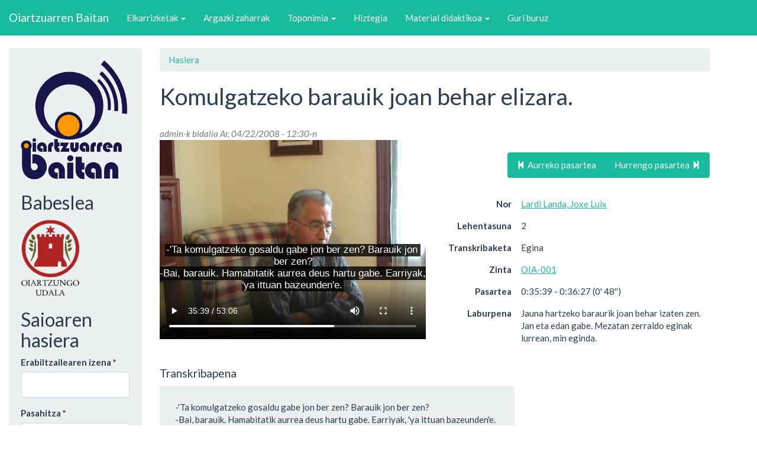

--- FILE ---
content_type: text/html; charset=utf-8
request_url: https://oiartzuarrenbaitan.eus/node/4156
body_size: 5110
content:
<!DOCTYPE html>
<html lang="eu" dir="ltr">
<head>
  <link rel="profile" href="http://www.w3.org/1999/xhtml/vocab" />
  <meta name="viewport" content="width=device-width, initial-scale=1.0">
  <meta http-equiv="Content-Type" content="text/html; charset=utf-8" />
<meta name="Generator" content="Drupal 7 (http://drupal.org)" />
<link rel="canonical" href="/node/4156" />
<link rel="shortlink" href="/node/4156" />
<link rel="shortcut icon" href="https://oiartzuarrenbaitan.eus/sites/all/themes/oiartzun/favicon.ico" type="image/vnd.microsoft.icon" />
  <title>Komulgatzeko barauik joan behar elizara. | Oiartzuarren Baitan</title>
  <style>
@import url("https://oiartzuarrenbaitan.eus/modules/system/system.base.css?t45wio");
</style>
<style>
@import url("https://oiartzuarrenbaitan.eus/sites/all/modules/date/date_api/date.css?t45wio");
@import url("https://oiartzuarrenbaitan.eus/modules/field/theme/field.css?t45wio");
@import url("https://oiartzuarrenbaitan.eus/modules/node/node.css?t45wio");
@import url("https://oiartzuarrenbaitan.eus/sites/all/modules/quiz/quiz.css?t45wio");
@import url("https://oiartzuarrenbaitan.eus/sites/all/modules/views/css/views.css?t45wio");
@import url("https://oiartzuarrenbaitan.eus/sites/all/modules/ckeditor/css/ckeditor.css?t45wio");
</style>
<style>
@import url("https://oiartzuarrenbaitan.eus/sites/all/modules/colorbox/styles/default/colorbox_style.css?t45wio");
@import url("https://oiartzuarrenbaitan.eus/sites/all/modules/ctools/css/ctools.css?t45wio");
@import url("https://oiartzuarrenbaitan.eus/sites/default/modules/baitan/css/baitan.css?t45wio");
</style>
<link type="text/css" rel="stylesheet" href="https://cdn.jsdelivr.net/npm/bootswatch@3.3.7/flatly/bootstrap.css" media="all" />
<style>
@import url("https://oiartzuarrenbaitan.eus/sites/all/themes/bootstrap/css/3.3.7/overrides-flatly.min.css?t45wio");
@import url("https://oiartzuarrenbaitan.eus/sites/all/themes/oiartzun/css/style.css?t45wio");
</style>
<style>
@import url("https://oiartzuarrenbaitan.eus/sites/default/files/css_injector/css_injector_3.css?t45wio");
</style>
  <!-- HTML5 element support for IE6-8 -->
  <!--[if lt IE 9]>
    <script src="https://cdn.jsdelivr.net/html5shiv/3.7.3/html5shiv-printshiv.min.js"></script>
  <![endif]-->
  <script src="https://oiartzuarrenbaitan.eus/sites/all/modules/jquery_update/replace/jquery/1.10/jquery.min.js?v=1.10.2"></script>
<script src="https://oiartzuarrenbaitan.eus/misc/jquery-extend-3.4.0.js?v=1.10.2"></script>
<script src="https://oiartzuarrenbaitan.eus/misc/jquery-html-prefilter-3.5.0-backport.js?v=1.10.2"></script>
<script src="https://oiartzuarrenbaitan.eus/misc/jquery.once.js?v=1.2"></script>
<script src="https://oiartzuarrenbaitan.eus/misc/drupal.js?t45wio"></script>
<script src="https://cdn.jsdelivr.net/npm/bootstrap@3.3.7/dist/js/bootstrap.js"></script>
<script src="https://oiartzuarrenbaitan.eus/sites/all/modules/admin_menu/admin_devel/admin_devel.js?t45wio"></script>
<script src="https://oiartzuarrenbaitan.eus/sites/default/files/languages/eu_s17Nm5Kw3FmOb8VhW0HCb9NagzBjZ9_oFJrLGWISNfg.js?t45wio"></script>
<script src="https://oiartzuarrenbaitan.eus/sites/all/libraries/colorbox/jquery.colorbox-min.js?t45wio"></script>
<script src="https://oiartzuarrenbaitan.eus/sites/all/modules/colorbox/js/colorbox.js?t45wio"></script>
<script src="https://oiartzuarrenbaitan.eus/sites/all/modules/colorbox/styles/default/colorbox_style.js?t45wio"></script>
<script src="https://oiartzuarrenbaitan.eus/sites/all/modules/colorbox/js/colorbox_load.js?t45wio"></script>
<script>jQuery.extend(Drupal.settings, {"basePath":"\/","pathPrefix":"","setHasJsCookie":0,"ajaxPageState":{"theme":"oiartzun","theme_token":"v27vMg0yaAjfS_sFI6UzI16txV91NMlcXnuSGXgu6UA","js":{"0":1,"sites\/all\/themes\/bootstrap\/js\/bootstrap.js":1,"sites\/all\/modules\/jquery_update\/replace\/jquery\/1.10\/jquery.min.js":1,"misc\/jquery-extend-3.4.0.js":1,"misc\/jquery-html-prefilter-3.5.0-backport.js":1,"misc\/jquery.once.js":1,"misc\/drupal.js":1,"https:\/\/cdn.jsdelivr.net\/npm\/bootstrap@3.3.7\/dist\/js\/bootstrap.js":1,"sites\/all\/modules\/admin_menu\/admin_devel\/admin_devel.js":1,"public:\/\/languages\/eu_s17Nm5Kw3FmOb8VhW0HCb9NagzBjZ9_oFJrLGWISNfg.js":1,"sites\/all\/libraries\/colorbox\/jquery.colorbox-min.js":1,"sites\/all\/modules\/colorbox\/js\/colorbox.js":1,"sites\/all\/modules\/colorbox\/styles\/default\/colorbox_style.js":1,"sites\/all\/modules\/colorbox\/js\/colorbox_load.js":1},"css":{"modules\/system\/system.base.css":1,"sites\/all\/modules\/date\/date_api\/date.css":1,"modules\/field\/theme\/field.css":1,"modules\/node\/node.css":1,"sites\/all\/modules\/quiz\/quiz.css":1,"sites\/all\/modules\/views\/css\/views.css":1,"sites\/all\/modules\/ckeditor\/css\/ckeditor.css":1,"sites\/all\/modules\/colorbox\/styles\/default\/colorbox_style.css":1,"sites\/all\/modules\/ctools\/css\/ctools.css":1,"sites\/default\/modules\/baitan\/css\/baitan.css":1,"https:\/\/cdn.jsdelivr.net\/npm\/bootswatch@3.3.7\/flatly\/bootstrap.css":1,"sites\/all\/themes\/bootstrap\/css\/3.3.7\/overrides-flatly.min.css":1,"sites\/all\/themes\/oiartzun\/css\/style.css":1,"public:\/\/css_injector\/css_injector_3.css":1}},"colorbox":{"opacity":"0.85","current":"{total}tik {current}","previous":"\u00ab Prev","next":"Next \u00bb","close":"Close","maxWidth":"98%","maxHeight":"98%","fixed":true,"mobiledetect":true,"mobiledevicewidth":"480px","file_public_path":"\/sites\/default\/files","specificPagesDefaultValue":"admin*\nimagebrowser*\nimg_assist*\nimce*\nnode\/add\/*\nnode\/*\/edit\nprint\/*\nprintpdf\/*\nsystem\/ajax\nsystem\/ajax\/*"},"urlIsAjaxTrusted":{"\/node\/4156?destination=node\/4156":true},"bootstrap":{"anchorsFix":"0","anchorsSmoothScrolling":"0","formHasError":1,"popoverEnabled":1,"popoverOptions":{"animation":1,"html":0,"placement":"right","selector":"","trigger":"click","triggerAutoclose":1,"title":"","content":"","delay":0,"container":"body"},"tooltipEnabled":0,"tooltipOptions":{"animation":1,"html":0,"placement":"auto left","selector":"","trigger":"hover focus","delay":0,"container":"body"}}});</script>
</head>
<body class="navbar-is-static-top html not-front not-logged-in one-sidebar sidebar-first page-node page-node- page-node-4156 node-type-baitan">
  <div id="skip-link">
    <a href="#main-content" class="element-invisible element-focusable">Skip to main content</a>
  </div>
    <header id="navbar" role="banner" class="navbar navbar-static-top navbar-inverse">
  <div class="container-fluid">
    <div class="navbar-header">
      
              <a class="name navbar-brand" href="/" title="Hasiera">Oiartzuarren Baitan</a>
      
              <button type="button" class="navbar-toggle" data-toggle="collapse" data-target=".navbar-collapse">
          <span class="sr-only">Toggle navigation</span>
          <span class="icon-bar"></span>
          <span class="icon-bar"></span>
          <span class="icon-bar"></span>
        </button>
          </div>

          <div class="navbar-collapse collapse">
        <nav role="navigation">
                      <ul class="menu nav navbar-nav"><li class="first expanded dropdown"><a href="/baitan/zinta" title="Elkarrizketak ikusi" class="dropdown-toggle" data-toggle="dropdown">Elkarrizketak <span class="caret"></span></a><ul class="dropdown-menu"><li class="first leaf"><a href="/bista/hiztunak" title="">Hiztunak</a></li>
<li class="leaf"><a href="/baitan/gaiak" title="Gaien aurkibidea ikusi">Mintzagaiak</a></li>
<li class="leaf"><a href="/baitan/bilatu" title="Pasarteak bilatu">Bilatu</a></li>
<li class="last leaf"><a href="/orri/transkribapena-egina-duten-pasarteak" title="Transkribapena egina duten pasarte guztiak erakutsi">Transkribapena egina duten pasarteak</a></li>
</ul></li>
<li class="leaf"><a href="/galeria" title="">Argazki zaharrak</a></li>
<li class="expanded dropdown"><a href="/toponimia" title="" class="dropdown-toggle" data-toggle="dropdown">Toponimia <span class="caret"></span></a><ul class="dropdown-menu"><li class="first leaf"><a href="/toponimia" title="">Aurkibidea</a></li>
<li class="leaf"><a href="/toponimia/mapa" title="">Mapa</a></li>
<li class="last leaf"><a href="/toponimia/ikermap" title="">IKERMAP</a></li>
</ul></li>
<li class="leaf"><a href="/hiztegia/sarrera" title="">Hiztegia</a></li>
<li class="expanded dropdown"><a href="/materialak" title="" class="dropdown-toggle" data-toggle="dropdown">Material didaktikoa <span class="caret"></span></a><ul class="dropdown-menu"><li class="first leaf"><a href="/ipuinak">Ipuinak</a></li>
<li class="leaf"><a href="/irratsaioak" title="">Irratsaioak</a></li>
<li class="collapsed"><a href="/orri/oiartzungo-aditzaren-ezaugarriak" title="">Aditza</a></li>
<li class="leaf"><a href="/bideo-lanketak" title="">Bideoen lanketak</a></li>
<li class="last leaf"><a href="/erakusleak" title="">Erakusleak</a></li>
</ul></li>
<li class="last leaf"><a href="/orri/egitasmo-honi-buruz" title="">Guri buruz</a></li>
</ul>                                      </nav>
      </div>
      </div>
</header>

<div class="main-container container-fluid">

  <header role="banner" id="page-header">
    
      </header> <!-- /#page-header -->

  <div class="row">

          <aside class="col-sm-3" role="complementary" style="max-width:17em;">
          <div class="region region-sidebar-first well">
    <section id="block-block-8" class="block block-block clearfix">

      
  <a href="/"><img src="https://oiartzuarrenbaitan.eus/sites/default/files/oiartzuarren-baitan_0.png" style="width:100%; height:auto; max-width:180px; max-height: 203px;" /></a>
</section>
<section id="block-block-4" class="block block-block clearfix">

        <h2 class="block-title">Babeslea</h2>
    
  <p><a href="http://www.oiartzun.org"><img alt="Oiartzungo Udalaren logoa" class="orriko-argazki" height="131" src="/sites/default/files/orri-argazkiak/udala.png" title="Oiartzungo Udala" width="100" /></a></p>

</section>
<section id="block-user-login" class="block block-user clearfix">

        <h2 class="block-title">Saioaren hasiera</h2>
    
  <form action="/node/4156?destination=node/4156" method="post" id="user-login-form" accept-charset="UTF-8"><div><div class="form-item form-item-name form-type-textfield form-group"> <label class="control-label" for="edit-name">Erabiltzailearen izena <span class="form-required" title="Eremu hau beharrezkoa da.">*</span></label>
<input class="form-control form-text required" type="text" id="edit-name" name="name" value="" size="15" maxlength="60" /></div><div class="form-item form-item-pass form-type-password form-group"> <label class="control-label" for="edit-pass">Pasahitza <span class="form-required" title="Eremu hau beharrezkoa da.">*</span></label>
<input class="form-control form-text required" type="password" id="edit-pass" name="pass" size="15" maxlength="128" /></div><ul><li><a href="/user/register" title="Sortu erabiltzaile kontu berria">Sortu kontu berria</a></li>
<li><a href="/user/password" title="Eskatu pasahitz berria e-posta bidez.">Eskatu pasahitz berria</a></li>
</ul><input type="hidden" name="form_build_id" value="form-VZk3x5n0JenWQ9PA0C-dRikRVWdzsZQaq2i6bt2_7zo" />
<input type="hidden" name="form_id" value="user_login_block" />
<div class="form-actions form-wrapper form-group" id="edit-actions"><button type="submit" id="edit-submit" name="op" value="Sartu" class="btn btn-primary form-submit">Sartu</button>
</div></div></form>
</section>
  </div>
      </aside>  <!-- /#sidebar-first -->
    
    <section class="col-sm-9">
            <ol class="breadcrumb"><li><a href="/">Hasiera</a></li>
</ol>      <a id="main-content"></a>
                    <h1 class="page-header">Komulgatzeko barauik joan behar elizara.</h1>
                                                          <div class="region region-content">
    <section id="block-system-main" class="block block-system clearfix">

      
  
  
<article id="node-4156" class="node node-baitan node-promoted clearfix">
    <header>
                <span class="submitted">
            <span class="username">admin</span>-k bidalia Ar, 04/22/2008 - 12:30-n    </span>
      </header>
    <div class="row">
    <div class="col-md-6">
      
    <div class="embed-responsive embed-responsive-4by3">
      <video id="bideoa" class="embed-responsive-item" controls preload="auto">
        <source src="https://oiartzuarrenbaitan.eus/sites/default/files/baitan-bideo/oia-001.mp4" type="video/mp4">
        <track default="" srclang="eu" kind="subtitles" label="Azpitituluak euskaraz" src="/baitan/4156/vtt"></track>
      </video>
    </div>    </div>
    <div class="col-md-6">
      <div class="text-right"><nav><ul class="pagination"><li><a href="/node/4154"><span class="glyphicon glyphicon-step-backward"></span> Aurreko pasartea</a></li><li><a href="/node/4159">Hurrengo pasartea <span class="glyphicon glyphicon-step-forward"></span></a></li></ul></nav></div>
      
  	  <table class="table">
  	    <tr>
          <th class="text-right">Nor</th>
          <td><a href="/node/11495">Lardi Landa, Joxe Luix</a></td>
        </tr>
        <tr>
          <th class="text-right">Lehentasuna</th>
          <td>2</td>
        </tr>
        <tr>
          <th class="text-right">Transkribaketa</th>
          <td>Egina</td>
        </tr>
  	    <tr>
          <th class="text-right">Zinta</th>
          <td><a href="/node/11667">OIA-001</a></td>
        </tr>
        <tr>
          <th class="text-right">Pasartea</th>
          <td>0:35:39 - 0:36:27 (0' 48'')</td>
        </tr>
  	    
        <tr>
          <th class="text-right">Laburpena</th>
          <td>Jauna hartzeko baraurik joan behar izaten zen. Jan eta edan gabe. Mezatan zerraldo eginak lurrean, min eginda.</td>
        </tr>
  	  </table>    </div>
  </div>
  
      <h4>Transkribapena</h4>
      <div id="nodo-transkribapen" class="well"><div class="mozketa" data-mid="25603">-'Ta komulgatzeko gosaldu gabe jon ber zen? Barauik jon ber zen?<br />
-Bai, barauik. Hamabitatik aurrea deus hartu gabe. Earriyak, 'ya ittuan bazeunden'e.</div><div class="mozketa" data-mid="25604">-Ean 'de ez?<br />
-Eztare! <br />
-Eztare?<br />
-Jolin! 'Ta ba al dakizu goizin zeak arpeiya katuna itteko arpeiya garbitzeko urakin ze beldurra 'ta ze erritak?</div><div class="mozketa" data-mid="25605">-Garbitzeko 're?<br />
-Ez, ez tragatzeko urik. Zeba... Kauen, hoi hoi...<br />
-'Ta <b><a href="/node/8914">kale</a></b> onduan bizi zinak <b><a href="/node/9072">ongi</a></b>, biño menditik jetsi ber zutenak? Komulgatu arte ordu pilla'<b>erra</b> pasako zittuzten!</div><div class="mozketa" data-mid="25606">-Barauik torri ber.<br />
-Mekaiyuen dio...<br />
-Ze, ze...<br />
-Ordu pilla bat oiñez barauik...</div><div class="mozketa" data-mid="25607">-Bai, ordu pilla bat <b><a href="/node/8370">aleiya</a></b>! 'Ta geo noxnai z<b>erra</b>ldo eroiyak elizan, zea miñ inta. Jákiña auleiyak! Hoa hartu bi launen arte 'ta kampoa ate! 'Ta pasatzen ziyonin barrena! Joe, pelikulak, <b>erra</b>k bai...</div></div>    <footer>
        <ul class="links list-inline"><li class="comment_forbidden first last"><span><a href="/user/login?destination=comment/reply/4156%23comment-form">Saioa hasi</a> edo <a href="/user/register?destination=comment/reply/4156%23comment-form">erregistratu</a> komentarioak post-eatzeko</span></li>
</ul>  </footer>
    </article>


</section>
  </div>
    </section>

    
  </div>
</div>

  <footer class="footer container-fluid">
      <div class="region region-footer">
    <section id="block-block-7" class="block block-block clearfix">

      
  <h3>
	<a href="/ttur-ttur/euskaltzaleon-bilgunea">Tturttur</a></h3>
<p>Landetxe eraikina. Mendiburu kalea 14, 1. solairua. 20180 Oiartzun.<br />
	943 260 182 telefonoa<br /><a href="mailto:tturttur.oiartzun@gmail.com">tturttur.oiartzun@gmail.com</a></p>

</section>
  </div>
  </footer>
  <script>
  const video = document.getElementById("bideoa");
  var galdetua = false;

  video.addEventListener("loadedmetadata", function() {
    this.currentTime = 2139;
  }, false);
  video.addEventListener("timeupdate", function() {
    if(this.currentTime >= 2187 && !galdetua) {
      this.pause();
      
      galdetua = true;
      let erantzun = confirm("Pasartea bukatu da. Nahi izanez gero, hurrengoa ikus dezakezu orain.");
      if(erantzun) {
        window.location.href = "/node/4159";
      }
    }
  }, false);</script>
<script src="https://oiartzuarrenbaitan.eus/sites/all/themes/bootstrap/js/bootstrap.js?t45wio"></script>
</body>
</html>


--- FILE ---
content_type: text/css
request_url: https://oiartzuarrenbaitan.eus/sites/default/modules/baitan/css/baitan.css?t45wio
body_size: 367
content:
div.datu, div.bio, div.pasarte{
	margin-top: 5px;
	padding: 5px 5px 5px 34px;
	border: 1px dotted silver;
	background-repeat: no-repeat;
	background-position: 3px 10px;
}
div.bio{background-image:url(img/ktplugins.png)}
/* div.pasarte{background-image:url(img/mplayer.png)} */
div.datu div.label{
	font-weight: bold;
	padding-top:5px;
	padding-bottom:5px;
}
div.datu div.data{
	padding-left: 5px;
}
table.hiztun th{
	text-align: right;
	border-bottom: 0;
}

fieldset.pasarte{
	margin-left: 5px;
	border: 1px dotted silver;
}
.pasarte ul{
	padding-left: 20px;
}
#zintak td, #hiztunak td, #pasarteak td{
	padding:5px;
	background-color: white; 
}
a.play{
	background-image: url(img/control_play_blue.png);
	background-repeat: no-repeat;
	padding:2px;
	padding-left: 20px;
}

div.transkripzio p.hasiera{
	font-weight: bold;
	border-bottom: 1px dotted silver;
	padding:0;
}

.mozketak .mozketa{
  border-bottom: 1px dotted silver;
  padding: 2px;
}

/* pasartea bilatu form */
#baitan_bilatu table{
  margin: 0;
}
#baitan_bilatu fieldset:first-child{
  background-image:url(img/bilatu.png);
  background-repeat: no-repeat;
  background-position: 600px 10px;
}
#baitan_bilatu table td{
  padding: 0 1em 0 0;
}

#edit-lehentasun .form-type-checkbox{
  float: left;
  margin-right: 15px;
}


--- FILE ---
content_type: text/plain; utf-8;charset=UTF-8
request_url: https://oiartzuarrenbaitan.eus/baitan/4156/vtt
body_size: 506
content:
WEBVTT FILE

25604
0:35:39.000 --> 0:35:45.000
-'Ta komulgatzeko gosaldu gabe jon ber zen? Barauik jon ber zen?
-Bai, barauik. Hamabitatik aurrea deus hartu gabe. Earriyak, 'ya ittuan bazeunden'e.

25605
0:35:45.000 --> 0:35:56.000
-Ean 'de ez?
-Eztare! 
-Eztare?
-Jolin! 'Ta ba al dakizu goizin zeak arpeiya katuna itteko arpeiya garbitzeko urakin ze beldurra 'ta ze erritak?

25606
0:35:56.000 --> 0:36:06.000
-Garbitzeko 're?
-Ez, ez tragatzeko urik. Zeba... Kauen, hoi hoi...
-'Ta <a href="/node/8914">kale</a> onduan bizi zinak <a href="/node/9072">ongi</a>, biño menditik jetsi ber zutenak? Komulgatu arte ordu pilla'erra pasako zittuzten!

25607
0:36:06.000 --> 0:36:11.000
-Barauik torri ber.
-Mekaiyuen dio...
-Ze, ze...
-Ordu pilla bat oiñez barauik...

25608
0:36:11.000 --> 2:00:00.000
-Bai, ordu pilla bat <a href="/node/8370">aleiya</a>! 'Ta geo noxnai zerraldo eroiyak elizan, zea miñ inta. Jákiña auleiyak! Hoa hartu bi launen arte 'ta kampoa ate! 'Ta pasatzen ziyonin barrena! Joe, pelikulak, errak bai...
